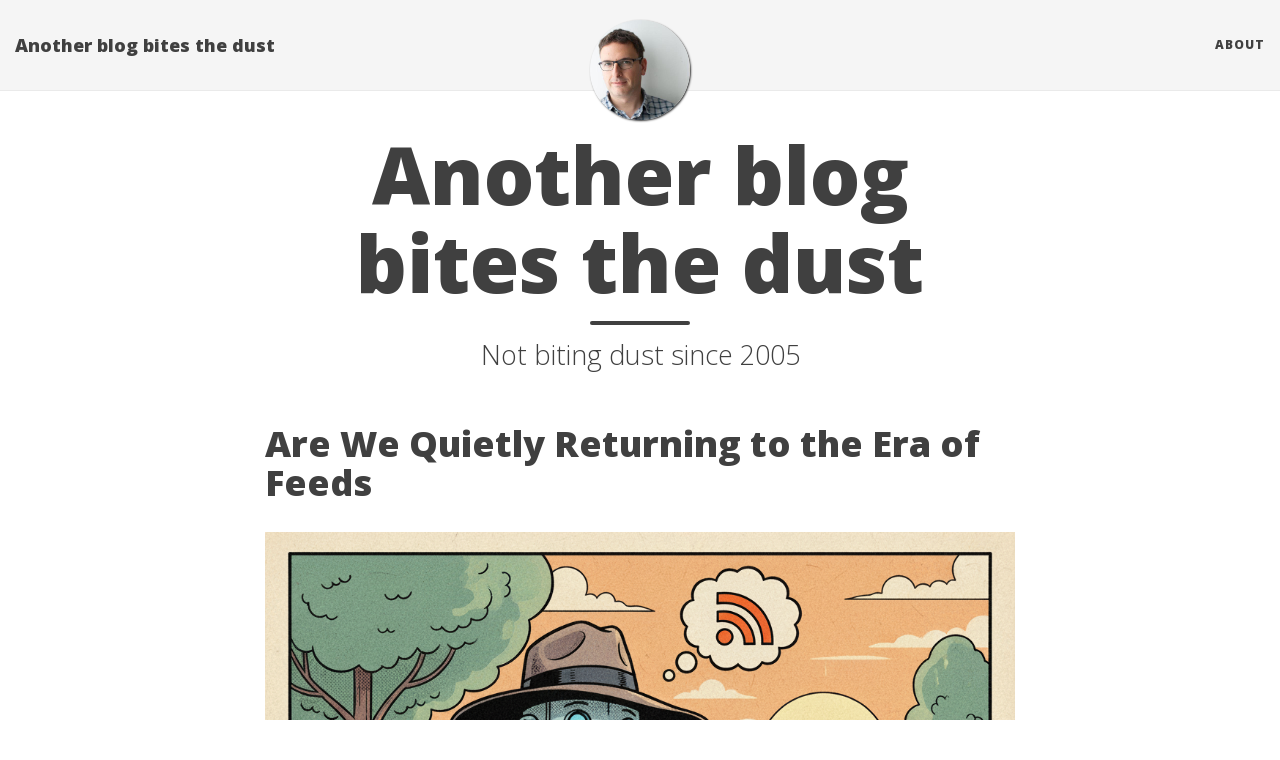

--- FILE ---
content_type: text/html;charset=UTF-8
request_url: https://eran.sandler.co.il/
body_size: 5454
content:
<!DOCTYPE html><html lang="en"><head><meta charset="utf-8"><meta http-equiv="X-UA-Compatible" content="IE=edge"><meta name="viewport" content="width=device-width,initial-scale=1,maximum-scale=1"><title>Another blog bites the dust</title><meta property="og:title" content="Another blog bites the dust"><meta name="twitter:title" content="Another blog bites the dust"><meta name="author" content=""><meta property="og:image" content="https://eran.sandler.co.il/img/eran.jpg"><meta name="twitter:image" content="https://eran.sandler.co.il/img/eran.jpg"><meta name="twitter:card" content="summary"><meta property="og:url" content="https://eran.sandler.co.il/"><meta property="og:type" content="website"><meta property="og:site_name" content="Another blog bites the dust"><meta name="generator" content="Hugo 0.147.7"><link rel="canonical" href="https://eran.sandler.co.il/"><link rel="alternate" href="https://eran.sandler.co.il/index.xml" type="application/rss+xml" title="Another blog bites the dust"><link rel="stylesheet" href="https://cdnjs.cloudflare.com/ajax/libs/KaTeX/0.7.1/katex.min.css" integrity="sha384-wITovz90syo1dJWVh32uuETPVEtGigN07tkttEqPv+uR2SE/mbQcG7ATL28aI9H0" crossorigin="anonymous"><link rel="stylesheet" href="https://cdnjs.cloudflare.com/ajax/libs/font-awesome/6.4.0/css/all.min.css" integrity="sha512-iecdLmaskl7CVkqkXNQ/ZH/XLlvWZOJyj7Yy7tcenmpD1ypASozpmT/E0iPtmFIB46ZmdtAc9eNBvH0H/ZpiBw==" crossorigin="anonymous" referrerpolicy="no-referrer"><link rel="stylesheet" href="https://maxcdn.bootstrapcdn.com/bootstrap/3.3.7/css/bootstrap.min.css" integrity="sha384-BVYiiSIFeK1dGmJRAkycuHAHRg32OmUcww7on3RYdg4Va+PmSTsz/K68vbdEjh4u" crossorigin="anonymous"><link rel="stylesheet" href="https://eran.sandler.co.il/css/main.css"><link rel="stylesheet" href="https://fonts.googleapis.com/css?family=Lora:400,700,400italic,700italic"><link rel="stylesheet" href="https://fonts.googleapis.com/css?family=Open+Sans:300italic,400italic,600italic,700italic,800italic,400,300,600,700,800"><link rel="stylesheet" href="https://eran.sandler.co.il/css/pygment_highlights.css"><link rel="stylesheet" href="https://eran.sandler.co.il/css/highlight.min.css"></head><body><nav class="navbar navbar-default navbar-fixed-top navbar-custom"><div class="container-fluid"><div class="navbar-header"><button type="button" class="navbar-toggle" data-toggle="collapse" data-target="#main-navbar">
<span class="sr-only">Toggle navigation</span>
<span class="icon-bar"></span>
<span class="icon-bar"></span>
<span class="icon-bar"></span>
</button>
<a class="navbar-brand" href="https://eran.sandler.co.il/">Another blog bites the dust</a></div><div class="collapse navbar-collapse" id="main-navbar"><ul class="nav navbar-nav navbar-right"><li><a title="About" href="/about/">About</a></li></ul></div><div class="avatar-container"><div class="avatar-img-border"><a title="Another blog bites the dust" href="https://eran.sandler.co.il/"><img class="avatar-img" src="https://eran.sandler.co.il/img/eran.jpg" alt="Another blog bites the dust"></a></div></div></div></nav><header class="header-section"><div class="intro-header no-img"><div class="container"><div class="row"><div class="col-lg-8 col-lg-offset-2 col-md-10 col-md-offset-1"><div class="page-heading"><h1>Another blog bites the dust</h1><hr class="small"><span class="page-subheading">Not biting dust since 2005</span></div></div></div></div></div></header><div role="main" class="container"><div class="row"><div class="col-lg-8 col-lg-offset-2 col-md-10 col-md-offset-1"><div class="posts-list"><article class="post-preview"><a href="https://eran.sandler.co.il/post/2025-10-08-are-we-quietly-returning-to-the-era-of-feeds/"><h2 class="post-title">Are We Quietly Returning to the Era of Feeds</h2></a><span class="post-meta"></span><div class="post-entry"><p><img src="/img/ai-markdown.png" alt="ai-markdown.png"></p><p>Back in the Web 2.0 days, <strong>RSS</strong> and <strong>Atom</strong> feeds promised a better way to consume content. No more jumping between websites just to catch up on what’s new. You could open a single feed reader and get everything in one clean stream. It felt like the web finally worked for you instead of the other way around.</p><p>As the ecosystem grew, new tools appeared around it. One of the biggest was <strong>FeedBurner</strong>, which Google later acquired. It helped publishers track subscribers, manage feeds, and even <strong>monetize them</strong> by inserting ads directly into the feed. It was an early version of what we now call <em>native advertising</em> - ads that blended right in with regular content.</p><a href="https://eran.sandler.co.il/post/2025-10-08-are-we-quietly-returning-to-the-era-of-feeds/" class="post-read-more">[Read More]</a></div><span class="post-meta">#<a href="/tags/rss">RSS</a>&nbsp;
#<a href="/tags/atom">Atom</a>&nbsp;
#<a href="/tags/feedburner">FeedBurner</a>&nbsp;
#<a href="/tags/google-reader">Google Reader</a>&nbsp;
#<a href="/tags/markdown">Markdown</a>&nbsp;
#<a href="/tags/ai">AI</a>&nbsp;
#<a href="/tags/web-2.0">Web 2.0</a>&nbsp;
#<a href="/tags/content-syndication">content syndication</a>&nbsp;
#<a href="/tags/open-web">open web</a>&nbsp;
#<a href="/tags/developer-tools">developer tools</a>&nbsp;
#<a href="/tags/apis">APIs</a>&nbsp;
#<a href="/tags/native-advertising">native advertising</a>&nbsp;
#<a href="/tags/federated-content">federated content</a>&nbsp;
#<a href="/tags/information-consumption">information consumption</a>&nbsp;
#<a href="/tags/web-history">web history</a>&nbsp;</span></article><article class="post-preview"><a href="https://eran.sandler.co.il/post/2025-09-22-cc-sessions-cli/"><h2 class="post-title">Introducing cc-sessions-cli: Make Your Claude Code Logs Work for You</h2></a><span class="post-meta"></span><div class="post-entry"><p>I was chatting with friends about context compaction and how hard it can be to carry forward important context from past LLM sessions without wasting tokens or repeating yourself.</p><p>We kept coming back to the same pain point: you finish a productive session, but when you start a new one, you have no clean way to bring that history along. Claude Code already keeps a full record of every session on your local machine. So why not make that data more accessible and usable?</p><a href="https://eran.sandler.co.il/post/2025-09-22-cc-sessions-cli/" class="post-read-more">[Read More]</a></div><span class="post-meta">#<a href="/tags/claude-code">Claude Code</a>&nbsp;
#<a href="/tags/cli">CLI</a>&nbsp;
#<a href="/tags/ai-tools">AI Tools</a>&nbsp;
#<a href="/tags/productivity">Productivity</a>&nbsp;</span></article><article class="post-preview"><a href="https://eran.sandler.co.il/post/2025-09-15-autoagent-ci-cd-agent-ai-rules/"><h2 class="post-title">Introducing AutoAgent Action – Smarter GitHub Checks with AI</h2></a><span class="post-meta"></span><div class="post-entry"><p><img src="/img/autoagent-robot.png" alt="autoagent-robot.png"></p><p>Last Wednesday (Sep 10), I had the chance to attend a hackathon at Cursor’s offices - <strong>huge thanks to the Cursor team</strong> for hosting such a great event! 🙌 The focus was on <strong>Cursor CLI</strong> and their new <strong>Background Agents API</strong>.</p><p>When I started brainstorming ideas, I came across <a href="https://x.com/ericzakariasson/status/1965558606914548033">Eric’s post</a> about running various rules during CI/CD to automate checks and actions. It got me thinking — setting up those rules often involves a lot of repetitive work: crafting similar prompt setups and then defining the actions themselves.</p><a href="https://eran.sandler.co.il/post/2025-09-15-autoagent-ci-cd-agent-ai-rules/" class="post-read-more">[Read More]</a></div><span class="post-meta">#<a href="/tags/github-actions">GitHub Actions</a>&nbsp;
#<a href="/tags/cursor">Cursor</a>&nbsp;
#<a href="/tags/ai">AI</a>&nbsp;
#<a href="/tags/ci/cd">CI/CD</a>&nbsp;
#<a href="/tags/open-source">Open Source</a>&nbsp;
#<a href="/tags/cursor-cli">Cursor CLI</a>&nbsp;
#<a href="/tags/amp">Amp</a>&nbsp;
#<a href="/tags/gemini-cli">Gemini CLI</a>&nbsp;
#<a href="/tags/openai">OpenAI</a>&nbsp;
#<a href="/tags/codex">Codex</a>&nbsp;
#<a href="/tags/claude-code">Claude Code</a>&nbsp;
#<a href="/tags/anthropic">Anthropic</a>&nbsp;</span></article><article class="post-preview"><a href="https://eran.sandler.co.il/2025/09/02/wielding-the-tool-how-clis-unlock-llm-driven-workflows/"><h2 class="post-title">Wielding the Tool: How CLIs Unlock LLM-Driven Workflows</h2></a><span class="post-meta"></span><div class="post-entry"><p><img src="/img/wielding-the-tool.png" alt="wielding-the-tool-against-the-dragon"></p><p>Command line interfaces used to be the domain of automation experts who knew how to wield the tool with precision. They scripted pipelines, chained commands, and bent systems to their will from a blinking cursor. That hasn’t gone away, but something new is happening. Large language models are now picking up these tools and wielding them just as effectively.</p><p>The key is design. If a CLI has clear help text and well described flags, an LLM can step in like an apprentice who suddenly knows the whole manual by heart. Add the ability to output JSON or another structured format, and the tool becomes not just usable but consumable. The LLM can run the command, parse the result, and carry the output forward into the next step.</p><a href="https://eran.sandler.co.il/2025/09/02/wielding-the-tool-how-clis-unlock-llm-driven-workflows/" class="post-read-more">[Read More]</a></div><span class="post-meta">#<a href="/tags/llm">llm</a>&nbsp;
#<a href="/tags/ai">ai</a>&nbsp;
#<a href="/tags/tool-calling">tool-calling</a>&nbsp;
#<a href="/tags/unix">unix</a>&nbsp;</span></article><article class="post-preview"><a href="https://eran.sandler.co.il/2025/07/08/meet-pgsqlite-a-postgres-compatible-server-on-top-of-sqlite/"><h2 class="post-title">Meet pgsqlite: A Postgres-Compatible Server on Top of SQLite - Built with a Little Help from AI</h2></a><span class="post-meta"></span><div class="post-entry"><p>Lately, I’ve been working on something I probably wouldn’t have pursued if not for the rise of AI coding agents.</p><p>It’s called pgsqlite - a Postgres wire protocol v3 compatible server, written in Rust, that runs on top of the standard SQLite library.</p><p><img src="/img/pgsqlite.png" alt="pgsqlite"></p><p>On the surface, it might sound like a niche tool. But it solves a very real and increasingly relevant problem.
Why This Could Be Useful</p><p>As more developers integrate autonomous coding agents into their workflows, the need for lightweight, sandboxed environments grows. These environments often need a database - usually for tests, schema validation, or other backend tasks.</p><a href="https://eran.sandler.co.il/2025/07/08/meet-pgsqlite-a-postgres-compatible-server-on-top-of-sqlite/" class="post-read-more">[Read More]</a></div><span class="post-meta">#<a href="/tags/sqlite">sqlite</a>&nbsp;
#<a href="/tags/postgres">postgres</a>&nbsp;
#<a href="/tags/ai">ai</a>&nbsp;
#<a href="/tags/pgsqlite">pgsqlite</a>&nbsp;</span></article><article class="post-preview"><a href="https://eran.sandler.co.il/2025/06/02/making-AI-coding-agents-smarter-with-language-servers/"><h2 class="post-title">Making AI Coding Agents Smarter with Language Servers</h2></a><span class="post-meta"></span><div class="post-entry"><p>If you are using VSCode or any other non-integrated editor (even vim or emacs), chances are you are already using a language server. These servers power features that are specific to the language or framework you are working with. They provide documentation, autocomplete, code navigation, warnings, and more.</p><p>When you click on a function and jump to its definition, a language server is likely behind the scenes making that possible.</p><a href="https://eran.sandler.co.il/2025/06/02/making-AI-coding-agents-smarter-with-language-servers/" class="post-read-more">[Read More]</a></div><span class="post-meta">#<a href="/tags/ai">ai</a>&nbsp;
#<a href="/tags/llm">llm</a>&nbsp;
#<a href="/tags/mcp">mcp</a>&nbsp;
#<a href="/tags/language-server">language-server</a>&nbsp;
#<a href="/tags/lsp">lsp</a>&nbsp;
#<a href="/tags/code-claude">code-claude</a>&nbsp;
#<a href="/tags/cursor">cursor</a>&nbsp;
#<a href="/tags/windurf">windurf</a>&nbsp;</span></article><article class="post-preview"><a href="https://eran.sandler.co.il/2023/07/13/2023-07-13-thinkpad-doesnt-recognize-NVME-drive/"><h2 class="post-title">Thinkpad doesn't reocgnize NVME drive</h2></a><span class="post-meta"></span><div class="post-entry"><h3 id="fixing-nvme-drive-detection-on-a-thinkpad-t14-gen-1-with-ubuntu">Fixing NVMe Drive Detection on a ThinkPad T14 Gen 1 with Ubuntu</h3><p>I recently got a used ThinkPad T14 Gen 1 off eBay. It came without a storage drive, probably because it used to belong to some company and they pulled the disk before selling it.</p><p>I picked up a Samsung 980 NVMe at a good price and installed it. The BIOS saw it right away, so I figured I was good to go. But when I booted the Ubuntu installer, it couldn’t see the drive.</p><a href="https://eran.sandler.co.il/2023/07/13/2023-07-13-thinkpad-doesnt-recognize-NVME-drive/" class="post-read-more">[Read More]</a></div><span class="post-meta">#<a href="/tags/thinkpad">thinkpad</a>&nbsp;
#<a href="/tags/linux">linux</a>&nbsp;
#<a href="/tags/nvme">nvme</a>&nbsp;
#<a href="/tags/boot">boot</a>&nbsp;</span></article><article class="post-preview"><a href="https://eran.sandler.co.il/2017/12/10/why-serviceability-matters/"><h2 class="post-title">Why serviceability matters</h2></a><span class="post-meta"></span><div class="post-entry"><p><img src="/img/baked-gpu.jpg" alt="a late-2009 iMac GPU after being backed at 200°C (392°F)"></p><p>In the picture above is a late-2009 iMac GPU (graphics card) after being baked at 200°C (392°F). Baking it solves a problem that makes the computer unusable and manifests itself as vertical pink lines during boot that gets the computer stuck.</p><p>My friends’ iMac suffered from this problem and after googling it I found out that its a rather common issue afflicting a lot of iMacs. It happens when an internal solder crack or break. Baking the card fixes the bad solder.</p><a href="https://eran.sandler.co.il/2017/12/10/why-serviceability-matters/" class="post-read-more">[Read More]</a></div><span class="post-meta">#<a href="/tags/serviceability">serviceability</a>&nbsp;
#<a href="/tags/apple">apple</a>&nbsp;
#<a href="/tags/imac">imac</a>&nbsp;
#<a href="/tags/pink-lines">pink lines</a>&nbsp;
#<a href="/tags/fix">fix</a>&nbsp;</span></article><article class="post-preview"><a href="https://eran.sandler.co.il/2017/06/04/goodbye-wordpress-hello-static-netlify/"><h2 class="post-title">Goodbye WordPress! Hello Static (Hugo) and Netlify (static hosting and more).</h2></a><span class="post-meta"></span><div class="post-entry"><p><img src="/img/hugonetlifylove.png" alt="Hugo plus Netlify equals Love"></p><p>It’s time to move my blog to version 3. This time we are going back in time and into the future at the same time.</p><p>Before we begin, here is a little history of my blog:</p><h2 id="version-1---blogger">Version 1 - Blogger</h2><p>Version 1 ran on Blogger - which was essentially a static site generation platform.
It gave you an editor, you would write your posts and then it would generate your complete site in HTML and even allowed you to publish it on your own server by uploading the result via FTP.</p><a href="https://eran.sandler.co.il/2017/06/04/goodbye-wordpress-hello-static-netlify/" class="post-read-more">[Read More]</a></div><span class="post-meta">#<a href="/tags/netlify">netlify</a>&nbsp;
#<a href="/tags/wordpress">wordpress</a>&nbsp;
#<a href="/tags/static">static</a>&nbsp;
#<a href="/tags/staticsite">staticsite</a>&nbsp;
#<a href="/tags/hugo">hugo</a>&nbsp;</span></article><article class="post-preview"><a href="https://eran.sandler.co.il/2017/06/02/redis-snowflake-uniqueid-module/"><h2 class="post-title">Redis Snowflake UniqueID Module</h2></a><span class="post-meta"></span><div class="post-entry"><p>Ever since <a href="https://redislabs.com/blog/writing-redis-modules/">Redis Modules</a> were released into the wild, I wanted to write something
nice and short and see how easy and fun it is to significantly extend Redis.</p><p>It also helps that <a href="https://twitter.com/dvirsky">Dvirsky</a>, my friend, works at Redis Labs and wrote <a href="http://redismodules.com/modules/redisearch/">RediSearch</a> - a kick ass full text indexing and search engine that kicks all the other search engines’ performance ass (you should definitly try it out).</p><p>For a while now, to try out new languages/frameworks/whatever I’ve been using Twitter’s <a href="https://github.com/twitter/snowflake/tree/snowflake-2010">Snowflake</a>. This case was no different as everyone needs unique ids at some point.</p><a href="https://eran.sandler.co.il/2017/06/02/redis-snowflake-uniqueid-module/" class="post-read-more">[Read More]</a></div><span class="post-meta">#<a href="/tags/redis">redis</a>&nbsp;
#<a href="/tags/module">module</a>&nbsp;
#<a href="/tags/c">c</a>&nbsp;
#<a href="/tags/uniqueid">uniqueid</a>&nbsp;
#<a href="/tags/snowflake">snowflake</a>&nbsp;</span></article></div><ul class="pager main-pager"><li class="next"><a href="/page/2/">Older Posts →</a></li></ul></div></div></div><footer><div class="container"><div class="row"><div class="col-lg-8 col-lg-offset-2 col-md-10 col-md-offset-1"><ul class="list-inline text-center footer-links"><li><a href="https://eran.sandler.co.il/index.xml" title="RSS"><span class="fa-stack fa-lg"><i class="fa fa-circle fa-stack-2x"></i>
<i class="fa fa-rss fa-stack-1x fa-inverse"></i></span></a></li></ul><p class="credits copyright text-muted">&nbsp;•&nbsp;
2025
&nbsp;•&nbsp;
<a href="https://eran.sandler.co.il/">Another blog bites the dust</a></p><p class="credits theme-by text-muted"></p></div></div></div></footer></body></html>